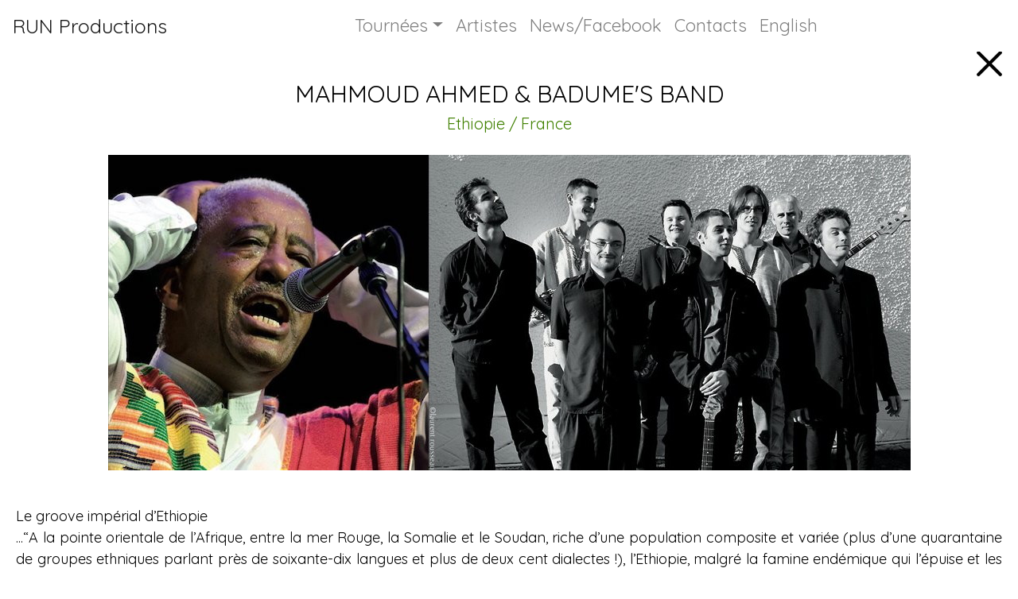

--- FILE ---
content_type: text/html; charset=UTF-8
request_url: http://runprod.com/grpF.php?n=ahmed
body_size: 4433
content:

<!DOCTYPE html>
<html>
<head>
<meta charset="UTF-8">
<meta name="viewport" content="width=device-width, initial-scale=1.0">
<meta http-equiv="X-UA-Compatible" content="IE=edge">
<title>RUN Productions</title>

<link href="https://fonts.googleapis.com/css?family=Quicksand" rel="stylesheet">
<link href="css/bootstrap-4.3.1.css" rel="stylesheet" type="text/css">
<link href="css/main.css" rel="stylesheet" type="text/css">
</head>
<body>

<nav class="navbar navbar-light fixed-top navbar-expand-customwidth" style="font-family: Quicksand, sans-serif;background-color: rgba(255,255,255,0.98);font-size: 22px;">
    <a href="index.php#" class="navbar-brand mr-0" style="font-size: 25px;">RUN Productions</a> 
    <button class="navbar-toggler ml-1" type="button" data-toggle="collapse" data-target="#collapsingNavbar2">
        <span class="navbar-toggler-icon"></span>
    </button>
    <div class="navbar-collapse collapse justify-content-between align-items-center w-100" id="collapsingNavbar2">
        <ul class="navbar-nav mx-auto">
                <li class="dropdown nav-item" data-toggle="collapse" data-target=".navbar-collapse.show"><a data-toggle="dropdown" aria-expanded="false" href="#" class="dropdown-toggle nav-link">Tournées</a>
                    <div role="menu" class="dropdown-menu"  style="font-size: 22px;">
                    <a href="index.php#next" role="presentation" href="#" class="dropdown-item">2025</a>
<!-- 
                    <a href="index.php#summer" role="presentation" href="#" class="dropdown-item">Eté 2024</a>
                    <a href="index.php#current" role="presentation" href="#" class="dropdown-item">Saison en cours</a>
                    <a href="index.php#current" role="presentation" href="#" class="dropdown-item">Agenda</a>
 -->
                    </div>
                </li>
                <li role="presentation" class="nav-item" data-toggle="collapse" data-target=".navbar-collapse.show"><a href="index.php#artists" class="nav-link">Artistes</a></li>
                <li role="presentation" class="nav-item" data-toggle="collapse" data-target=".navbar-collapse.show"><a target="_blank" href="https://www.facebook.com/runprod/" class="nav-link">News/Facebook</a></li>
                <li role="presentation" class="nav-item" data-toggle="collapse" data-target=".navbar-collapse.show"><a href="index.php#contacts" class="nav-link">Contacts</a></li>
                <li role="presentation" class="nav-item" data-toggle="collapse" data-target=".navbar-collapse.show"><a href="english.php" class="nav-link">English</a></li>
        </ul>
    </div>
</nav>

<div class="grpclose" align="right"><a href="javascript:history.back()"><img style="border:none;" src="run/close.png" /></a>
</div>

<div class="pgrpname">MAHMOUD AHMED & BADUME'S BAND</div><div class="pgrpcountry">Ethiopie / France</div><br><div class="grpdisplay"><div class="grppic"><a href="run/ahmed/main.jpg" target="_blank"><img style="border:none;" src="run/ahmed/main.jpg" /></a></div></div><br><div class="pgrptext">Le groove impérial d’Ethiopie<br> ...“A la pointe orientale de l’Afrique, entre la mer Rouge, la Somalie et le Soudan, riche d’une population composite et variée (plus d’une quarantaine de groupes ethniques parlant près de soixante-dix langues et plus de deux cent dialectes !), l’Ethiopie, malgré la famine endémique qui l’épuise et les ravages d’une guerre civile sans fin, reste un laboratoire culturel fascinant, emblématique de la créativité débordante d’un continent plus que jamais tiraillé entre traditions et modernité. Il suffit pour s’en convaincre de jeter une oreille à la musique métisse de Mahmoud Ahmed, authentique légende vivante dans son pays. Né en 1941 à Addis-Abeda, au coeur du Mercato, Ahmed a fait tous les métiers avant de poser les bases d’une musique définitivement originale dans sa façon de synthétiser les influences les plus diverses en un langage à la fois typique et universel. De sa voix lancinante, âpre et veloutée, qui s’élève en spirales hallucinées, Ahmed invente un univers unique et irrésistible : un monde aux frontières incertaines, mélange improbable de tourneries rythmiques afro-orientales, de mélopées mystérieuses aux ornementations raffinées, de mélodies aux surprenantes inflexions indiennes. Le tout zébré de sonorités électriques et pulsé de grooves torrides et chaloupés, zappant du swing au funk, en passant par d’étranges incursions du côté du reggae. Un bazar jubilatoire”... LES INROCKUPTIBLES<br> Discographie : “Erè mèla mèla” , “Almaz”, “Alèmyé” (Buda Musique)<br> «...Mahmoud Ahmed a davantage l’habitude des tournées internationales. Mais à le voir danser, sautiller, faire chanter le public, on mesure le chemin parcouru depuis une dizaine d’années : il impressionnait alors avec sa voix de ténor mais restait presque hiératique. C’est comme si le temps passait à l’envers : aujourd’hui, il semble rajeunir à chaque concert. Impérial, avec des montées dans les aigus qui donnent le frisson, Mahmoud Ahmed fait applaudir ses accompagnateurs, «the famous band from Brittany»».<br> La réussite du concert repose en effet pour une large part sur l’efficacité et l’enthousiasme du Badume’s Band. Deux saxos ténors, un orgue, batterie, percussions, basse et guitare, le groupe est proche des formations de l’âge d’or de la musique éthiopienne, de 1960 à 1974, les dernières années de règne d’Hailé Sélassié.<br> Vecteur. «Aujourd’hui, témoigne Francis Falceto, divulgateur des musiques éthiopiennes grâce à sa collection de CD Ethiopiques, les stars gagnent leur vie dans le circuit rémunérateur mais peu motivant des mariages, où elles sont souvent accompagnées au synthé. A l’étranger, entourées d’un groupe pareil, elles se transcendent. Quand Badume’s Band a joué à Addis en janvier 2007, les Ethiopiens étaient médusés. C’est aussi ce message que je voudrais faire passer aux musiciens là-bas : c’est votre musique, il faut vous la réapproprier.»<br> Le cas de Badume («chez nous», en breton) n’est pas isolé, à travers le monde, des dizaines de formations se mettent à l’ethio-groove : en France, le Tigre des platanes, aux Etats-Unis, Either Orchestra (un big band de jazz à l’origine), ou The Ex aux Pays-Bas, pionniers du post-punk qui ont réinventé leur musique après une rencontre avec le saxophoniste Getachew Mekurya.<br> Un autre vecteur efficace a été la BO du film Broken Flowers de Jim Jarmusch, qui incluait plusieurs titres éthiopiens. En rappel, Mahmoud Ahmed et le chanteur de Badume’s Band, Eric Menneteau (formé à l’école du kan ha diskan, le chant breton, et qui s’est mis à l’amharique, la langue nationale d’Ethiopie), offrent un feu d’artifice vocal, dans une ambiance qui confine à la liesse<br> « ... Le Badume’s Band est l’un des rares groupes français à s’être lancé dans l’aventure de &quot;l’éthio-groove&quot; chanté. Ainsi, lorsqu’ils ont croisé la route et la scène d’artistes éthiopiens d’exception comme le célèbre Mahmoud Ahmed ou le clarinettiste Aklilu Zewdie, les rencontres se sont révélées concluantes. […] À découvrir sur scène de toute urgence ! » Eglantine Chabasseur RFI Musique  “Le Badume’s Band c’est d’abord une des meilleures surprises de la dernière édition d’africolor en 2006. Un concert aussi classe et épatant qu’un danseur de twist sur la piste d’un club d’Addis Abeba dans les années 60...” Philippe CONRATH Formation bretonne d’une dizaine de musiciens, le Badume's Band s’attache à reprendre et réinventer le répertoire du &quot;Swinging Addis&quot;, décade explosive où la jeunesse éthiopienne s’émancipait sur fond de métissages et innovations soul.Mondomix.</div><br><br>
<div class="grpaudio" align="center">Extrait sonore<br>
<audio controls controlsList="nodownload" autoplay loop style="width: 100%;">
  <source src="run/ahmed/01.mp3" type="audio/mpeg">
Your browser does not support the audio element.
</audio>
</div><br><br><div class="videoWrapper"><iframe width="560" height="315" src="https://www.youtube.com/embed/L6qjcZuMlU4" frameborder="0" allow="accelerometer; encrypted-media; gyroscope; picture-in-picture" allowfullscreen></iframe></div><br><br>
<A NAME="contacts"></A>
<div class="contacts"><img src="run/logo.png"><br><br>44 Grand' Rue<br>BP 34<br>86470 LAVAUSSEAU<br>Tél. +33 (0)5 49 59 10 10<br>
<div class="contactslinks">
<a href="mailto:run@runprod.com">run@runprod.com</a><br><br>
<div class="linksocial" style="text-align:center;">
<a target="_blank" href="https://www.facebook.com/runprod/"><img src="run/facebook32.png">&nbsp;Facebook</a>&nbsp;&nbsp;&nbsp;
<a target="_blank" href="https://www.dailymotion.com/runprod/videos"><img src="run/dailymotion32.png">&nbsp;Dailymotion</a>&nbsp;&nbsp;&nbsp;
<a target="_blank" href="https://www.youtube.com/playlist?list=PL-C62dM2Qz-uZctFxVvv1zUfLPFxDS9dr"><img src="run/youtube32.png">&nbsp;YouTube</a>&nbsp;&nbsp;&nbsp;
<a target="_blank" href="https://soundcloud.com/runprod"><img src="run/soundcloud32.png">&nbsp;SoundCloud</a>
</div><br>
</div>
<br>
<!-- 
<form action="subscribeF.php" target="main" method="post">
    <div align="center">
        <input type="text" name="email" maxlength="255" size="22" value="Indiquez votre email ici" onclick="if(this.value=='Indiquez votre email ici')this.value='';" onblur="if(this.value=='')this.value='Indiquez votre email ici';"><br>
        <input type="submit" name="subscribe" value="Recevoir newsletter">
    </div>
</form>
<br><br>
 -->
<div class="footerend">Copyright © 2019 RUN Productions. Tous droits réservés.<br>Politique de confidentialité :<br>Ce site internet ne stocke ni n'utilise aucune donnée utilisateur ou cookie.</div>
</div>

<script src="js/jquery-3.3.1.min.js"></script>
<script src="js/popper.min.js"></script>
<script src="js/bootstrap-4.3.1.js"></script>
</body>
</html>

--- FILE ---
content_type: text/css
request_url: http://runprod.com/css/main.css
body_size: 4847
content:
* {
  box-sizing: border-box;
}

body {
	margin: 0px;
	padding-top: 64px;
}

strong { 
  font-weight: bold;
}

.bandgallery {
  padding: 10px;
  display: flex;
  flex-wrap: wrap;
  justify-content: space-evenly;
}

.band {
  background-color: none;
  text-align: center;
  width: 33.33%;
}

.band img {
	width: 100%;
}

.bandlink {
	background-color: none;
	padding: 10px;
  -webkit-transition: all 0.2s ease;
  -moz-transition: all 0.2s ease;
  -o-transition: all 0.2s ease;
  -ms-transition: all 0.2s ease;
  transition: all 0.2s ease;
}

.bandlink img {
  -webkit-transition: all 0.2s ease;
  -moz-transition: all 0.2s ease;
  -o-transition: all 0.2s ease;
  -ms-transition: all 0.2s ease;
  transition: all 0.2s ease;
}

.bandlink:hover {
	transform:scale(1.03,1.03);
	padding: 10px;
}

.bandlink:hover img {
	-webkit-backface-visibility: hidden;
	-webkit-box-shadow: 2px 2px 2px #808080;
	box-shadow: 2px 2px 2px #808080;
}

.bandname {
	font-size: 20px;
	color: black;
}

.bandcountry {
	font-size: 12px;
	color: black;
}

.banddate {
	font-size: 16px;
	color: #A80000;
}

@media only screen and (max-width: 800px) {
  .band {
    width: 50%;
  }
}

@media only screen and (max-width: 400px) {
  .band {
    width: 100%;
  }
}

.bandlink {
	font-family: 'Quicksand', sans-serif;
	text-align: center;
	font-weight: normal;
}

.bandlink a:link {
	text-decoration: none;
	color: #F00;
}

.bandlink a:visited {
	text-decoration: none;
	color: #000;
}

.bandlinkoff a:hover {
	text-decoration: none;
	background-color: #F00;
	color: none;
}

.bandlink a:active {
	text-decoration: none;
	color: #F00;
}

.section {
	padding-top: 60px;
	font-family: 'Quicksand', sans-serif;
	font-size: 40px;
	text-align: center;
	font-weight: normal;
	color: #808080;
	background-color: none;
}

.contacts {
	padding-top: 50px;
	padding-bottom: 30px;
	font-family: 'Quicksand', sans-serif;
	font-size: 16px;
	text-align: center;
	font-weight: normal;
	color: #000;
	background-color: #DDD;
}

.contactslinks {
	font-size: 26px;
}

.footerend {
	font-size: 12px;
}

.offdropdown:hover>.dropdown-menu {
	display: block;
}

.runcarousel {
	display: flex;
/* 	background-color: #F2F2F2; */
	justify-content: center;
}

.carousel {
	font-family: 'Quicksand', sans-serif;
	width: 100%; /* width: auto; before */
	max-width: 1000px;
/* 	max-height: 562px; */
	overflow: hidden;
}

.carousel-indicators li {
	width: 20px!important;
	height: 11px!important;
	border-radius: 0%;
}

.pgrpname {
	font-family: 'Quicksand', sans-serif;
	font-size: 30px;
	color: #000;
	font-weight: normal;
	text-align: center;
}

.pgrpcountry {
	font-family: 'Quicksand', sans-serif;
	font-size: 20px;
	color: #408000;
	font-weight: normal;
	text-align: center;
}

.pgrprem {
	font-family: 'Quicksand', sans-serif;
	font-style: italic;
	color: #FF8000;
	font-size: 18px;
	text-align: center;
}

.pgrptext {
	margin: 20px;
	font-family: 'Quicksand', sans-serif;
	font-size: 18px;
	text-align: justify;
	color: #000;
}

.grpdisplay {
	display: flex;
	justify-content: center;
}

.grppic {
	width: auto;
}

.grppic img {
	max-width: 100%;
	max-height: 800px;
}

.grpaudio {
	margin-left: 20px;
	margin-right: 20px;
	font-family: 'Quicksand', sans-serif;
	font-size: 20px;
	height: auto;
	background-color: none;
}

.grpclose {
	margin-right: 20px;
}

.videoWrapper {
	position: relative;
	padding-bottom: 56.25%; /* 16:9 */
	padding-top: 25px;
	height: 0;
}

.videoWrapper iframe {
	position: absolute;
	top: 0;
	left: 0;
	width: 100%;
	height: 100%;
}

.linksocial {
	font-family: 'Quicksand', sans-serif;
	font-size: 12px;
	text-align: right;
	color: grey;
	white-space: nowrap;
}

@media only screen and (max-width: 540px) {
  .linksocial {
	font-size: 6px;
  }
}

@media (max-width: 799.98px) {
  .navbar-expand-customwidth > .container,
  .navbar-expand-customwidth > .container-fluid {
    padding-right: 0;
    padding-left: 0;
  }
}

@media (min-width: 800px) {
  .navbar-expand-customwidth {
    -ms-flex-flow: row nowrap;
    flex-flow: row nowrap;
    -ms-flex-pack: start;
    justify-content: flex-start;
  }
  .navbar-expand-customwidth .navbar-nav {
    -ms-flex-direction: row;
    flex-direction: row;
  }
  .navbar-expand-customwidth .navbar-nav .dropdown-menu {
    position: absolute;
  }
  .navbar-expand-customwidth .navbar-nav .nav-link {
    padding-right: 0.5rem;
    padding-left: 0.5rem;
  }
  .navbar-expand-customwidth > .container,
  .navbar-expand-customwidth > .container-fluid {
    -ms-flex-wrap: nowrap;
    flex-wrap: nowrap;
  }
  .navbar-expand-customwidth .navbar-collapse {
    display: -ms-flexbox !important;
    display: flex !important;
    -ms-flex-preferred-size: auto;
    flex-basis: auto;
  }
  .navbar-expand-customwidth .navbar-toggler {
    display: none;
  }
}

.dropdown a {
	background-color:#fff transparent !important;
	outline: none;
}
